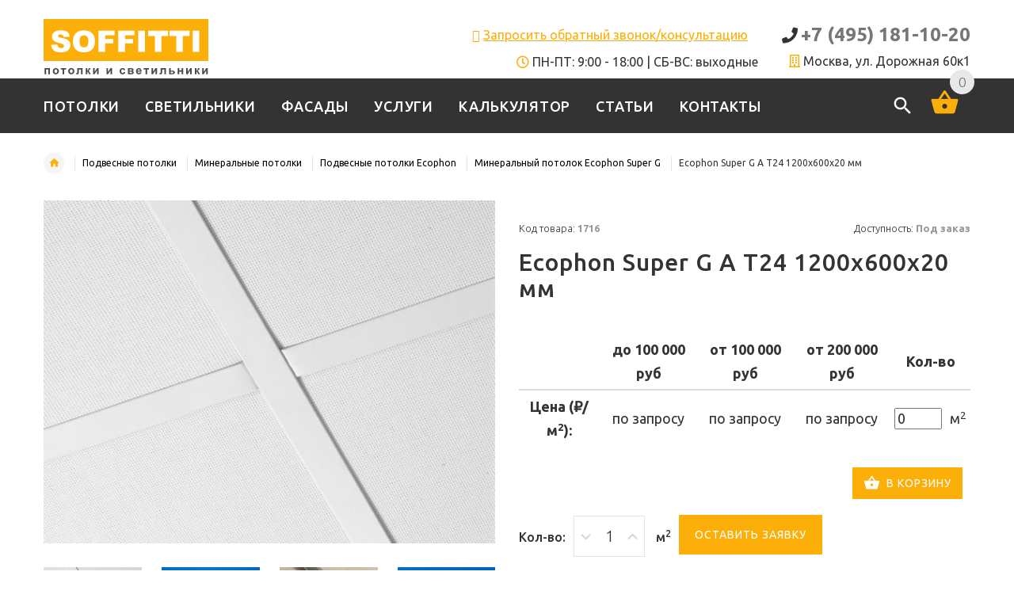

--- FILE ---
content_type: text/html; charset=UTF-8
request_url: https://potolki-svetilniki.ru/potolki/mineralnye/ecophon/super-g/a-t24-1200x600x20
body_size: 9199
content:
<!DOCTYPE html>
<html lang="en">
<head>
	<!-- Google Tag Manager -->
	<script>(function(w,d,s,l,i){w[l]=w[l]||[];w[l].push({'gtm.start':
	new Date().getTime(),event:'gtm.js'});var f=d.getElementsByTagName(s)[0],
	j=d.createElement(s),dl=l!='dataLayer'?'&l='+l:'';j.async=true;j.src=
	'https://www.googletagmanager.com/gtm.js?id='+i+dl;f.parentNode.insertBefore(j,f);
	})(window,document,'script','dataLayer','GTM-PLNWG4V');</script>
	<!-- End Google Tag Manager -->
    <!-- Basic -->
    <meta charset="utf-8">
            <title>Купить Ecophon Super G A T24 1200x600x20 мм по выгодной цене за м2 - SOFFITTI</title>
        <meta name="description" content="">
    <meta name='yandex-verification' content='76f7891ae7a8d230'/>
        <link rel="canonical" href="https://potolki-svetilniki.ru/potolki/mineralnye/ecophon/super-g/a-t24-1200x600x20">
        <link rel="shortcut icon" href="https://potolki-svetilniki.ru/favicon.ico">
    <!-- Mobile Specific Metas -->
    <meta name="viewport" content="width=device-width, initial-scale=1.0">
    <!-- External Plugins CSS -->
    <link rel="stylesheet" href="https://potolki-svetilniki.ru/e-shop/external/slick/slick.css">
    <link rel="stylesheet" href="https://potolki-svetilniki.ru/e-shop/external/slick/slick-theme.css">
    <link rel="stylesheet" href="https://potolki-svetilniki.ru/e-shop/external/magnific-popup/magnific-popup.css">
    <link rel="stylesheet" href="https://potolki-svetilniki.ru/e-shop/external/bootstrap-select/bootstrap-select.css">
        <!-- Custom CSS -->
    <link rel="stylesheet" href="https://potolki-svetilniki.ru/e-shop/css/style.css">
    <link rel="stylesheet" href="https://potolki-svetilniki.ru/e-shop/css/sft.css">
    <!-- Icon Fonts  -->
    <link rel="stylesheet" href="https://potolki-svetilniki.ru/e-shop/font/style.css">
    <link href="https://potolki-svetilniki.ru/e-shop/fontawesome/web-fonts-with-css/css/fontawesome-all.css" rel="stylesheet">
    <!-- Head Libs -->
    <!-- Modernizr -->
    <script src="https://potolki-svetilniki.ru/e-shop/external/modernizr/modernizr.js"></script>
    
	
	<script>
	 (function(d) {
	   var s = d.createElement('script');
	   s.defer = true;
	   s.src = 'https://multisearch.io/plugin/10970';
	   if (d.head) d.head.appendChild(s);
	 })(document);
	</script>


	<script type="text/javascript">
	var __cs = __cs || [];
	__cs.push(["setCsAccount", "lwsVlkUGeEx36crhrA8GMYtbEiFVOoWq"]);
	</script>
	<script type="text/javascript" async src="https://app.uiscom.ru/static/cs.min.js"></script>
</head>
<body class="index">

<!-- Google Tag Manager (noscript) -->
<noscript><iframe src="https://www.googletagmanager.com/ns.html?id=GTM-PLNWG4V"
height="0" width="0" style="display:none;visibility:hidden"></iframe></noscript>
<!-- End Google Tag Manager (noscript) -->

<div id="loader-wrapper">
    <div id="loader">
        <div class="dot"></div>
        <div class="dot"></div>
        <div class="dot"></div>
        <div class="dot"></div>
        <div class="dot"></div>
        <div class="dot"></div>
        <div class="dot"></div>
        <div class="dot"></div>
    </div>
</div>
<div class="back-to-top"><span class="icon icon-keyboard_arrow_up"></span></div>

    <div class="hidden">
    <nav id="off-canvas-menu">
        <ul class="expander-list">
            <li>
				<span class="name">
					<span class="expander">-</span>
					<a href="/potolki"><span class="act-underline">Потолки</span></a>
				</span>
                <ul class="multicolumn-level">
                    <li>
		                <span class="name">
							<span class="expander">-</span>
							<a href="/potolki"><span class="act-underline">Грильято</span></a>
						</span>
                        <ul class="multicolumn-level">
                            <li><a href="/potolki/griliato">Стандартный</a></li>
                            <li><a href="/potolki/griliato/gl15">GL15</a></li>
                            <li><a href="/potolki/griliato/gl24">GL24</a></li>
                            <li><a href="/potolki/griliato/jaluzi">Грильято-жалюзи</a></li>
                            <li><a href="/potolki/griliato/gl15-jaluzi">GL15-жалюзи</a></li>
                            <li><a href="/potolki/griliato/raznoyacheistyi">Разноячеистое</a></li>
                            <li><a href="/potolki/griliato/raznourovnevyi">Разноуровневое</a></li>
                            <li><a href="/potolki/griliato/piramidalnyi">Пирамидальное</a></li>
                            <li><a href="/potolki/griliato/pryamougolnyi">Прямоугольное</a></li>
                            <li><a href="/potolki/griliato/pod-derevo">Грильято под дерево</a></li>
                        </ul>
                    </li>

                    <li><a href="/potolki/kuboobraznye">Кубообразные потолки</a></li>
                    <li><a href="/potolki/reechnye">Реечные потолки</a></li>
                    <li><a href="/potolki/kassetnye">Кассетные потолки Армстронг</a></li>
                    <li><a href="/potolki/mineralnye">Минеральные потолки</a></li>
                </ul>
            </li>
            <li>
				<span class="name">
					<a class="megamenu__subtitle" href="/svetilniki">
						<span>Светильники</span>
					</a>
				</span>
            </li>
            <li>
				<span class="name">
					<a class="megamenu__subtitle" href="/fasady">
						<span>Фасады</span>
					</a>
				</span>
            </li>
            <li>
				<span class="name">
					<a class="megamenu__subtitle" href="/services">
						<span>Услуги</span>
					</a>
				</span>
            </li>
            <li>
				<span class="name">
					<a class="megamenu__subtitle" href="/kalkulyatory/dlya-standartnogo-griliato">
						<span>Калькулятор</span>
					</a>
				</span>
            </li>
            <li>
				<span class="name">
					<a class="megamenu__subtitle" href="/articles">
						<span>Статьи</span>
					</a>
				</span>
            </li>
            <li>
				<span class="name">
					<a class="megamenu__subtitle" href="/projects">
						<span>Проекты</span>
					</a>
				</span>
            </li>
            <li>
				<span class="name">
					<a class="megamenu__subtitle" href="/contacts">
						<span>Контакты</span>
					</a>
				</span>
            </li>
        </ul>
        <br>
        <p><span class="fas fa-phone font18 color-dark" style="margin-left: 15px"></span> <b class="sft-phone font18 color-dark" style="margin-left: 10px"> 8 (495) 181-10-20</b><br></p>
        
        
    </nav>
</div>
<div class="header-wrapper">
    <header id="header">
        <div class="container">
            <div class="row">
                <div class="col-sm-4 col-md-2 col-lg-2 col-xl-3 pull-left">
                    <a href="/"><img class="logo  img-responsive" src="https://potolki-svetilniki.ru/e-shop/images/logo.svg" alt=""/> </a>
                </div>
                <div class="col-sm-8 col-md-10 col-lg-10 col-xl-9 text-right">
                    <div class="row-functional-link">
                        <div class="link-inline h-address pull-right hidden-sm hidden-xs" style="padding-left: 30px">

                            
                            <span class="fas fa-phone font20 color-dark"></span> <b class="sft-phone color-dark"> <a href=”tel:+74951811020>+7 (495) 181-10-20</a></b><br>
                            
                            <span class="far fa-building color"></span><span> Москва, ул. Дорожная 60к1 </span>
                        </div>
                        <div class="link-inline h-address pull-right hidden-sm hidden-xs">
                            <button type="button" class="btn btn-link color" data-toggle="modal" data-target="#modalConsulting">
                                <span class="far fa-phone color"></span> <span class="underline">Запросить обратный звонок/консультацию</span>
                            </button><br>
                            <span class="far fa-clock color"> </span> ПН-ПТ: 9:00 - 18:00 | СБ-ВС: выходные<br>
                        </div>
                    </div>
                </div>
            </div>
        </div>
        <div class="stuck-nav">
            <div class="container offset-top-5">
                <div class="row">
                    <div class="pull-left col-sm-9 col-md-9 col-lg-10">
                        <nav class="navbar navbar-color-white">
                            <div class="responsive-menu mainMenu">
                                <div class="col-xs-2 visible-mobile-menu-on">
                                    <div class="expand-nav compact-hidden">
                                        <a href="#off-canvas-menu" class="off-canvas-menu-toggle">
                                            <div class="navbar-toggle">
                                                <span class="icon-bar"></span>
                                                <span class="icon-bar"></span>
                                                <span class="icon-bar"></span>
                                                <span class="menu-text">Меню</span>
                                            </div>
                                        </a>
                                    </div>
                                </div>
                                <ul class="nav navbar-nav">
                                    <li class="dl-close"><a><span class="icon icon-close"></span>закрыть</a></li>
                                    <li class="dropdown dropdown-mega-menu">
                                        <span class="dropdown-toggle extra-arrow"></span>
                                        <a href="/potolki" class="dropdown-toggle" data-toggle="dropdown"><span class="act-underline">Потолки</span></a>
                                        <ul class="dropdown-menu megamenu" role="menu">
                                            <li class="dl-back"><a><span class="icon icon-chevron_left"></span>назад</a></li>
                                            <li class="col-sm-3">
                                                <a href="/potolki/griliato" class="megamenu__subtitle">
                                                    <span>Потолки Грильято</span>
                                                    <span class="megamenu__category-image hidden-xs"><img class="img-responsive lazyload" data-src="https://potolki-svetilniki.ru/e-shop/images/shop/categories/menu/standartnyi-griliato-menu.jpg" alt=""/></span>
                                                </a>
                                                <ul class="megamenu__submenu">
                                                    <li class="dl-back"><a><span class="icon icon-chevron_left"></span>назад</a></li>
                                                    <li class="level2"><a href="/potolki/griliato/standartnyi">Грильято Стандарт</a></li>
                                                    <li class="level2"><a href="/potolki/griliato/gl15">Грильято GL15</a></li>
                                                    <li class="level2">
                                                        <a>Дизайнерское Грильято</a>
                                                        <ul class="megamenu__submenu">
                                                            <li class="dl-back"><a><span class="icon icon-chevron_left"></span>назад</a></li>
                                                            <li class="level3"><a href="/potolki/griliato/raznoyacheistyi" class=" color-dark"> Разноячеистое Грильято</a></li>
                                                            <li class="level3"><a href="/potolki/griliato/raznourovnevyi"> Разноуровневое Грильято</a></li>
                                                            <li class="level3"><a href="/potolki/griliato/piramidalnyi"> Пирамидальное Грильято</a></li>
                                                            <li class="level3"><a href="/potolki/griliato/pryamougolnyi"> Прямоугольное Грильято</a></li>
                                                        </ul>
                                                    </li>
                                                    <li class="level2"><a href="/potolki/griliato/pod-derevo">Грильято под дерево</a></li>
                                                    <li class="level3"><a href="/potolki/griliato/gl24">Грильято GL24</a></li>
                                                    <li class="level2"><a href="/potolki/griliato/jaluzi">Грильято-жалюзи</a></li>
                                                    <li class="level2"><a href="/potolki/griliato/gl15-jaluzi">Грильято GL15-жалюзи</a></li>

                                                </ul>
                                            </li>
                                            <li class="col-sm-3">
                                                <a href="/potolki/kuboobraznye" class="megamenu__subtitle">
                                                    <span>Кубообразные потолки</span>
                                                    <span class="megamenu__category-image hidden-xs"><img class="img-responsive lazyload" data-src="https://potolki-svetilniki.ru/e-shop/images/shop/categories/menu/kubota-menu.jpg" alt=""/></span>
                                                </a>
                                                <ul class="megamenu__submenu">
                                                    <li class="dl-back"><a><span class="icon icon-chevron_left"></span>назад</a></li>
                                                    <li class="level2"><a href="/potolki/kuboobraznye/kubota-1"> Кубота №1 Албес (A60S, A70S)</a></li>
                                                    <li class="level2"><a href="/potolki/kuboobraznye/kubota-2"> Кубота №2 Албес (A50S, A100S)</a></li>
                                                    <li class="level2"><a href="/potolki/kuboobraznye/kubota-3"> Кубота №3 Албес (A95S)</a></li>
                                                    <li class="level2"><a href="/potolki/kuboobraznye/skandi"> Дизайн "Сканди"</a></li>
                                                    <li class="level2"><a href="/potolki/kuboobraznye/multikub"> Дизайн "Мультикуб"</a></li>
                                                    <li class="level2"><a href="/potolki/kuboobraznye/uniform"> Дизайн "Униформ"</a></li>
                                                    <li class="level2"><a href="/potolki/kuboobraznye/kombi"> Дизайн "Комби"</a></li>
                                                </ul>
                                                <ul class="megamenu__submenu megamenu__submenu--marked">
                                                    <li class="dl-back"><a><span class="icon icon-chevron_left"></span>назад</a></li>
                                                </ul>
                                            </li>
                                            <li class="col-sm-3">
                                                <a href="/potolki/reechnye" class="megamenu__subtitle">
                                                    <span>Реечные потолки</span>
                                                    <span class="megamenu__category-image hidden-xs"><img class="img-responsive lazyload" data-src="https://potolki-svetilniki.ru/e-shop/images/shop/categories/menu/reechnye-menu.jpg" alt=""/></span>
                                                </a>
                                                <ul class="megamenu__submenu">
                                                    <li class="dl-back"><a><span class="icon icon-chevron_left"></span>назад</a></li>
                                                    <li class="level2"><a href="/potolki/reechnye/pryamougolnyi-dizain"> Прямоугольный дизайн</a></li>
                                                    <li class="level2"><a href="/potolki/reechnye/nemetskyi-dizain"> Немецкий дизайн</a></li>
                                                    <li class="level2"><a href="/potolki/reechnye/italyanskyi-dizain"> Итальянский дизайн</a></li>
                                                </ul>
                                                <ul class="megamenu__submenu megamenu__submenu--marked">
                                                    <li class="dl-back"><a><span class="icon icon-chevron_left"></span>назад</a></li>
                                                </ul>
                                            </li>
                                            <li class="col-sm-3">
                                                <a href="/potolki/mineralnye" class="megamenu__subtitle">
                                                    <span>Потолки типа Армстронг</span>
                                                    <span class="megamenu__category-image hidden-xs"><img class="img-responsive lazyload" data-src="https://potolki-svetilniki.ru/e-shop/images/shop/categories/menu/mineral-menu.jpg" alt=""/></span>
                                                </a>
                                                <ul class="megamenu__submenu">
                                                    <li class="dl-back"><a><span class="icon icon-chevron_left"></span>назад</a></li>
                                                    <li class="level2"><a href="/potolki/mineralnye/armstrong"> Потолки Armstrong</a></li>
                                                    <li class="level2"><a href="/potolki/mineralnye/rockfon"> Потолки Rockfon</a></li>
                                                    <li class="level2"><a href="/potolki/mineralnye/ecophon"> Потолки Ecophon</a></li>
                                                </ul>
                                            </li><br>
                                            <li class="col-sm-3">
                                            
                                                <a href="/potolki/kassetnye" class="megamenu__subtitle">
                                                    <span>Кассетные потолки</span>
                                                    <span class="megamenu__category-image hidden-xs"><img class="img-responsive lazyload" data-src="https://potolki-svetilniki.ru/e-shop/images/shop/categories/menu/kassetnye-menu.jpg" alt=""/></span>
                                                </a>
                                            </li>
                                        </ul>
                                    </li>
                                    <li class="dropdown dropdown-mega-menu">
                                        <span class="dropdown-toggle extra-arrow"></span>
                                        <a href="/svetilniki" class="dropdown-toggle" data-toggle="dropdown"><span class="act-underline">Светильники</span></a>
                                        <ul class="dropdown-menu megamenu" role="menu">
                                            <li class="dl-back"><a><span class="icon icon-chevron_left"></span>назад</a></li>
                                            <li class="col-sm-3">
                                                <a class="megamenu__subtitle"><span>По виду потолка</span></a>
                                                <ul class="megamenu__submenu">
                                                    <li class="dl-back"><a><span class="icon icon-chevron_left"></span>назад</a></li>
                                                    <li class="level2"><a href="/svetilniki/dlya-griliato">Для Грильято</a></li>
                                                    <li class="level2"><a href="/svetilniki/dlya-armstrong">Для потолков типа Армстронг</a></li>
                                                    <li class="level2"><a href="/svetilniki/dlya-kuboobraznyh">Для кубообразных</a></li>
                                                    <li class="level2"><a href="/svetilniki/dlya-reechnyh">Для реечных</a></li>
                                                    <li class="level2"><a href="/svetilniki/dlya-gipsokartona">Для потолков из ГКЛ</a></li>
                                                </ul>
                                            </li>
                                            <li class="col-sm-3">
                                                <a class="megamenu__subtitle"><span>По типу светильника</span></a>
                                                <ul class="megamenu__submenu">
                                                    <li class="dl-back"><a><span class="icon icon-chevron_left"></span>назад</a></li>
                                                    <li class="level2"><a href="/svetilniki/trekovye">Трековые</a></li>
                                                    <li class="level2"><a href="/svetilniki/lineinye">Линейные</a></li>
                                                    <li class="level2"><a href="/svetilniki/promyshlennye">Промышленные</a></li>
                                                </ul>
                                            </li>
                                            <li class="col-sm-3">
                                                <a class="megamenu__subtitle"><span>По типу крепления</span></a>
                                                <ul class="megamenu__submenu">
                                                    <li class="dl-back"><a><span class="icon icon-chevron_left"></span>назад</a></li>
                                                    <li class="level2"><a href="/svetilniki/vstraivaemye">Встраиваемые</a></li>
                                                    <li class="level2"><a href="/svetilniki/nakladnye">Накладные</a></li>
                                                    <li class="level2"><a href="/svetilniki/podvesnye">Подвесные</a></li>
                                                </ul>
                                            </li>
                                        </ul>
                                    </li>
                                    <li><a href="/fasady"><span class="act-underline">Фасады</span></a></li>
                                    <li><a href="/services"><span class="act-underline">Услуги</span></a></li>
                                    <li><a href="/kalkulyatory/dlya-standartnogo-griliato"><span class="act-underline">Калькулятор</span></a></li>
                                    <li><a href="/articles"><span class="act-underline">Статьи</span></a></li>
                                    
                                    <li><a href="/contacts"><span class="act-underline">Контакты</span></a></li>
                                </ul>
                            </div>
                        </nav>
                    </div>
                    <!-- navigation end -->
                    <div class="pull-right col-sm-3 col-md-3 col-lg-2">
                        <div class="text-right">
                            <div class="search link-inline">
                                <a class="search__open"><span class="icon icon-search icon-white-color"></span></a>
                                <div class="search-dropdown">
                                    <form action="/search" method="get">
                                        <div class="input-outer">
                                            
                                            <input type="search" class="typeahead" id="typeahead" name="s" autocomplete="off">
                                            <button type="submit" title="" class="icon icon-search"></button>
                                        </div>
                                        <a class="search__close"><span class="icon icon-close"></span></a>
                                    </form>
                                </div>
                            </div>
                            <!-- search end -->
                            
                            <div class="cart link-inline">
                                <div class="dropdown text-right">
                                    <a class="dropdown-toggle">
                                        <span class="icon icon-shopping_basket icon-white-color"></span>
                                        <span class="badge badge--cart">
                                            0
                                        </span>
                                    </a>
                                                                            <div class="dropdown-menu dropdown-menu--xs-full slide-from-top" role="menu">
                                            <div class="container cart-content">
                                                <p class="hidden">Всего <span class="sft-qty-cart"></span> товаров.</p>
                                                <div class="cart__top">Корзина пуста</div>
                                                <a class="icon icon-close cart__close"><span>ЗАКРЫТЬ</span></a>
                                            </div>
                                        </div>
                                                                    </div>
                            </div>
                        </div>
                    </div>
                </div>
            </div>
        </div>
    </header>
</div>



    <div class="breadcrumbs">
    <div class="container">
        <ol class="breadcrumb breadcrumb--ys pull-left">
                    <li class="home-link"><a href="/" class="icon icon-home"></a></li>
                        <li><a href="/potolki">Подвесные потолки</a></li>
                        <li><a href="/potolki/mineralnye">Минеральные потолки</a></li>
                        <li><a href="/potolki/mineralnye/ecophon">Подвесные потолки Ecophon</a></li>
                        <li><a href="/potolki/mineralnye/ecophon/super-g">Минеральный потолок Ecophon Super G</a></li>
                                                <li>Ecophon Super G A T24 1200x600x20 мм</li>
                            </ol>
    </div>
</div>

<div id="pageContent">
    <section class="content offset-top-0">
        <div class="container">
            <div class="row product-info-outer">
                <div class="col-sm-12 col-md-12 col-lg-12 col-xl-10 col-xl-offset-1">
                    <div class="row" itemscope itemtype="http://schema.org/Product">
                        <div class="col-sm-6 col-md-6 col-lg-6 col-xl-6 hidden-xs dark-bd">
                            <div class="product-main-image">
                                <div class="product-main-image__item"><img class="product-zoom" src="https://potolki-svetilniki.ru/e-shop/images/shop/potolki/super-g-a.jpg" data-zoom-image="https://potolki-svetilniki.ru/e-shop/images/shop/potolki/super-g-a.jpg" alt="Ecophon Super G A T24 1200x600x20 мм" itemprop="image" /></div>
                                <div class="product-main-image__zoom"></div>
                            </div>
                                                                <div class="product-images-carousel">
                                    <ul id="smallGallery">
                                        <li><a href="#" data-image="https://potolki-svetilniki.ru/e-shop/images/shop/potolki/super-g-a.jpg" data-zoom-image="https://potolki-svetilniki.ru/e-shop/images/shop/potolki/super-g-a.jpg"><img src="https://potolki-svetilniki.ru/e-shop/images/shop/potolki/super-g-a.jpg" alt="Ecophon Super G A T24 1200x600x20 мм" /></a></li>
                                                                                <li><a href="#" data-image="https://potolki-svetilniki.ru/e-shop/images/shop/potolki/super-g-a-tile_1.jpg" data-zoom-image="https://potolki-svetilniki.ru/e-shop/images/shop/potolki/super-g-a-tile_1.jpg"><img src="https://potolki-svetilniki.ru/e-shop/images/shop/potolki/super-g-a-tile_1.jpg" alt="Ecophon Super G A T24 1200x600x20 мм" /></a></li>
                                                                                <li><a href="#" data-image="https://potolki-svetilniki.ru/e-shop/images/shop/potolki/super-g-a-tile_2.jpg" data-zoom-image="https://potolki-svetilniki.ru/e-shop/images/shop/potolki/super-g-a-tile_2.jpg"><img src="https://potolki-svetilniki.ru/e-shop/images/shop/potolki/super-g-a-tile_2.jpg" alt="Ecophon Super G A T24 1200x600x20 мм" /></a></li>
                                                                                <li><a href="#" data-image="https://potolki-svetilniki.ru/e-shop/images/shop/potolki/super-g-a-tile_3.jpg" data-zoom-image="https://potolki-svetilniki.ru/e-shop/images/shop/potolki/super-g-a-tile_3.jpg"><img src="https://potolki-svetilniki.ru/e-shop/images/shop/potolki/super-g-a-tile_3.jpg" alt="Ecophon Super G A T24 1200x600x20 мм" /></a></li>
                                                                                <li><a href="#" data-image="https://potolki-svetilniki.ru/e-shop/images/shop/potolki/super-g-a-tile_4.jpg" data-zoom-image="https://potolki-svetilniki.ru/e-shop/images/shop/potolki/super-g-a-tile_4.jpg"><img src="https://potolki-svetilniki.ru/e-shop/images/shop/potolki/super-g-a-tile_4.jpg" alt="Ecophon Super G A T24 1200x600x20 мм" /></a></li>
                                                                            </ul>
                                </div>
                                                        
                        </div>
                        <div class="visible-xs dark-bd">
                            <div class="clearfix"></div>
                            <ul id="mobileGallery">
                                <li><a href="#" data-image="https://potolki-svetilniki.ru/e-shop/images/shop/potolki/super-g-a.jpg" data-zoom-image="https://potolki-svetilniki.ru/e-shop/images/shop/potolki/super-g-a.jpg"><img src="https://potolki-svetilniki.ru/e-shop/images/shop/potolki/super-g-a.jpg" alt="Ecophon Super G A T24 1200x600x20 мм" /></a></li>
                                                                                                            <li><a href="#" data-image="https://potolki-svetilniki.ru/e-shop/images/shop/potolki/super-g-a-tile_1.jpg" data-zoom-image="https://potolki-svetilniki.ru/e-shop/images/shop/potolki/super-g-a-tile_1.jpg"><img src="https://potolki-svetilniki.ru/e-shop/images/shop/potolki/super-g-a-tile_1.jpg" alt="Ecophon Super G A T24 1200x600x20 мм" /></a></li>
                                                                            <li><a href="#" data-image="https://potolki-svetilniki.ru/e-shop/images/shop/potolki/super-g-a-tile_2.jpg" data-zoom-image="https://potolki-svetilniki.ru/e-shop/images/shop/potolki/super-g-a-tile_2.jpg"><img src="https://potolki-svetilniki.ru/e-shop/images/shop/potolki/super-g-a-tile_2.jpg" alt="Ecophon Super G A T24 1200x600x20 мм" /></a></li>
                                                                            <li><a href="#" data-image="https://potolki-svetilniki.ru/e-shop/images/shop/potolki/super-g-a-tile_3.jpg" data-zoom-image="https://potolki-svetilniki.ru/e-shop/images/shop/potolki/super-g-a-tile_3.jpg"><img src="https://potolki-svetilniki.ru/e-shop/images/shop/potolki/super-g-a-tile_3.jpg" alt="Ecophon Super G A T24 1200x600x20 мм" /></a></li>
                                                                            <li><a href="#" data-image="https://potolki-svetilniki.ru/e-shop/images/shop/potolki/super-g-a-tile_4.jpg" data-zoom-image="https://potolki-svetilniki.ru/e-shop/images/shop/potolki/super-g-a-tile_4.jpg"><img src="https://potolki-svetilniki.ru/e-shop/images/shop/potolki/super-g-a-tile_4.jpg" alt="Ecophon Super G A T24 1200x600x20 мм" /></a></li>
                                                                                                </ul>
                        </div>
                                                <div class="wrapper visible-xs font-lighter font13">
                            <span class="pull-left">Код товара: <strong>1716</strong></span>
                            <span class="pull-right">Доступность:   <strong>Под заказ</strong></span>
                        </div><br>
                                                    <div class="product-info col-sm-6 col-md-6 col-lg-6 col-xl-6">
                                                        <div class="wrapper hidden-xs light-font font13">
                                <div class="product-info__sku pull-left">Код товара: <strong class="color-gray">1716</strong></div>
                                <div class="product-info__availability font-light pull-right">Доступность:   <strong class="color-gray">Под заказ</strong></div>
                            </div>
                                                        <div class="product-info__title">
                                <h1 itemprop="name">Ecophon Super G A T24 1200x600x20 мм</h1>
                            </div>

                                                            <div class="divider divider--md"></div>
                                <form method="POST" action="https://potolki-svetilniki.ru/add" accept-charset="UTF-8"><input name="_token" type="hidden" value="HWrtWIJ9sI7qpe17qUmCX0GNC5zbJihNAB1QXrTI">
<table class="table table-condensed table-middle color-dark text-center font18">
    <thead>
        <tr>
        <th></th>        <th>до 100 000 руб</th>
        <th>от 100 000 руб</th>
        <th>от 200 000 руб</th>
        <th colspan="2">Кол-во</th>
    </tr>
    </thead>
    <tbody>
                                                                    <tr>
                <th>Цена (&#8381;/м<sup>2</sup>):</th>
                <td>по запросу</td>
                <td>по запросу</td>
                <td>по запросу</td>
                <td>
                    <input style="max-width: 60px" name="qty[]" value="0" type="text" placeholder="0">
                    <input hidden name="id[]" value="1716">
                </td>
                <td>м<sup>2</sup></td>
            </tr>
                                                                                                                                                                                                                            </tbody>
</table>
<button type="submit" class="btn btn--ys btn--md pull-right"> <span class="icon icon-shopping_basket"></span> В корзину</button>
</form>                                                                                    
                                                        <div class="divider divider--md"></div>
                            <div class="wrapper">
                                <div class="pull-left sft-counter">
                                    <span class="qty-label">Кол-во:</span>
                                </div>
                                <div class="pull-left sft-counter">
                                    <div class="number input-counter">
                                        <span class="minus-btn"></span>
                                        <input type="text" value="1" size="5"/>
                                        <span class="plus-btn"></span>
                                    </div>
                                    <span class="qty-label">м<sup>2</sup></span>
                                </div>
                                <div class="pull-left">
                                    <button type="submit" class="btn btn--ys btn--lg add-to-cart" data-id="1716"> Оставить заявку </button>
                                </div>
                            </div>
                            
                                                    </div>
                    </div>



                    <div class="content inset-bottom-30">
                        <!-- Nav tabs -->
                        <ul class="nav nav-tabs nav-tabs--ys" role="tablist">
	                                                    <li class="active">
                                                        <a href="#Tab2"  role="tab" data-toggle="tab" class="text-uppercase">Описание</a></li>
                                                                                </ul>

                        <!-- Tab panes -->
                        <div class="tab-content tab-content--ys">
	                                                    <div role="tabpanel" class="tab-pane active" id="Tab2">
                                                                                                <div class="row color-dark">
    <div class="col-md-6">
        <table class="table table-responsive table-striped">
            <thead>
            <tr >
                <th class="text-center text-uppercase" colspan="2">Общие характеристики</td>
            </tr>
            </thead>
            <tbody>
                            <tr>
                    <td>Производитель</td>
                    <td>Ecophon</td>
                </tr>
                                                    <tr>
                    <td>Продуктовая линейка</td>
                    <td>Super G</td>
                </tr>
                                        <tr>
                    <td>Размеры кассеты</td>
                    <td>1200x600 мм</td>
                </tr>
                                        <tr>
                    <td>Кромка</td>
                    <td>A</td>
                </tr>
            
            
            
                            <tr>
                    <td>Толщина панели</td>
                    <td>20 мм</td>
                </tr>
                                                            </tbody>
        </table>
        <table class="table table-responsive table-striped">
            <thead>
            <tr >
                <th class="text-center text-uppercase" colspan="2">Расход на 1 м<sup>2</sup></td>
            </tr>
            </thead>
            <tbody>

                                                                                    <tr>
                <td>Количество уголков</td>
                <td>по расчету</td>
            </tr>
                                    </tbody>
        </table>
    </div>
    <div class="col-md-6">
        <table class="table table-responsive table-striped">
            <thead>
            <tr >
                <th class="text-center text-uppercase" colspan="2">Акустические и физические свойства</td>
            </tr>
            </thead>
            <tbody>
                                                            
            
            
                                    </tbody>
        </table>
    </div>
</div>

                                                                
                                <div class="divider divider--md"></div>
                                
                                <div class="color-dark"></div>
                            </div>
                                                                                </div>
                    </div>
                </div>
            </div>
        </div>
    </section>
</div>    
               

    <footer class="layout-4">
    <div class="container inset-bottom-60">
        <div class="row" >
            <div class="col-sm-4 col-md-4  col-lg-3">
                <div class="mobile-collapse">
                    <h4 class="text-left  title-under  mobile-collapse__title">О КОМПАНИИ</h4>
                    <div class="v-links-list mobile-collapse__content">
                        <ul class="footer-link">
                            <li><a href="/about">О компании</a></li>
                            <li><a href="/contacts#letter">Связаться с нами</a></li>
                            <li><br></li>
                            <li><a href="/fasady">Фасады</a></li>
                        </ul>
                    </div>
                </div>
            </div>
            <div class="col-sm-4 col-md-4  col-lg-3">
                <div class="mobile-collapse">
                    <h4 class="text-left  title-under  mobile-collapse__title">ИНФОРМАЦИЯ</h4>
                    <div class="v-links-list mobile-collapse__content">
                        <ul class="footer-link">
                            <li><a href="/kalkulyatory">Калькуляторы</a></li>
                            
                            <li><a href="/promo">Акции</a></li>
                            <li><a href="/sitemap">Карта сайта</a></li>
                            <li><a href="/privacy-policy">Политика конфиденциональности</a></li>
                            <li><a href="/optovikam">Оптовикам</a></li>
                        </ul>
                    </div>
                </div>
            </div>
            <div class="col-sm-4 col-md-4  col-lg-3">
                <div class="mobile-collapse">
                    <h4 class="text-left  title-under  mobile-collapse__title">УСЛУГИ</h4>
                    <div class="v-links-list mobile-collapse__content">
                        <ul class="footer-link">
                            <li><a href="/services#raschet">Бесплатный расчет</a></li>
                            <li><a href="/services#zamer">Замер помещения</a></li>
                            <li><a href="/services#okraska-potolka">Покраска потолка</a></li>
                            <li><a href="/services#dostavka">Доставка</a></li>
                        </ul>
                    </div>
                </div>
            </div>
            <div class="col-sm-4 col-md-4  col-lg-3">
                <div class="mobile-collapse open">
                    <h4 class="text-left  title-under  mobile-collapse__title">КОНТАКТЫ</h4>
                    <div class="mobile-collapse__content">
                        <address class="box-address">
                            <span class="icon icon-home"></span> 117405, Москва, ул. Дорожная, 60к1<br>
                            <span class="icon icon-call"></span> <a href=”tel:+74951811020>+7 (495) 181-10-20</a> <br>
                            <span class="icon icon-call"></span> <a href=”tel:+74952211229>+7 (495) 221-12-29</a> <br>
                            <span class="icon icon-access_time"></span> ПН-ПТ 09:00 - 18:00 | СБ-ВС выходные<br>
                            <span class="icon icon-markunread"></span> <a class="color link-underline" href="mailto:soffitti@yandex.ru">soffitti@yandex.ru</a><br>
                            <a class="color" href="https://wa.me/79268512200"><img height="25px" width="25px" style="float:left" src="https://potolki-svetilniki.ru/e-shop/images/icons/whatsapp.png" alt=""/>&nbsp; <span class="underline">Написать нам в Whatsapp </span></a>
                        </address>
                    </div>
                </div>
            </div>
        </div>
        <div class="row">
            <div class="col-lg-12 copyright"> <span>SOFFITTI</span> &copy; 2025. Все права защищены. </div>
        </div>
    </div>
    <a href="#" class="btn btn--ys btn--full visible-xs" id="backToTop">Наверх <span class="icon icon-expand_less"></span></a>
</footer>




<!--================== modal ==================-->

<!-- modalAddToCart -->
<div class="modal  fade"  id="modalAddToCart" tabindex="-1" role="dialog" aria-label="myModalLabel" aria-hidden="true">
    <div class="modal-dialog white-modal modal-md">
        <div class="modal-content ">
            <div class="modal-header">
                <button type="button" class="close" data-dismiss="modal" aria-hidden="true"><span class="icon icon-clear"></span></button>
            </div>
            <div class="modal-body text-center">
                <p>Товар успешно добавлен в корзину.</p>
            </div>
            <div class="modal-footer text-center">
                <a href="/cart"  class="btn btn--ys btn--full btn--lg">Перейти в корзину</a>
            </div>
        </div>
    </div>
</div>

<!-- ModalForConsulting -->
<div class="modal fade" id="modalConsulting" tabindex="-1" role="dialog" aria-labelledby="exampleModalCenterTitle" aria-hidden="true">
    <div class="modal-dialog modal-dialog-centered" role="document">
        <div class="modal-content">
            <div class="modal-header">
                <h4 class="modal-title text-center" id="exampleModalLongTitle">Запрос обратного звонка/консультации</h4>
            </div>
            <div class="modal-body">
                <form method="POST" action="https://potolki-svetilniki.ru/services" accept-charset="UTF-8" class="contact-form"><input name="_token" type="hidden" value="HWrtWIJ9sI7qpe17qUmCX0GNC5zbJihNAB1QXrTI">
                    <div class="form-group">
                        <label for="subject" class="col-form-label">Тема обращения:</label>
                        <input class="form-control" name="subject" type="text">
                    </div>
                    <div class="form-group">
                        <label for="phone" class="col-form-label">Номер телефона (обязательно):</label>
                        <input class="form-control" required="required" name="phone" type="text">
                    </div>
                    <div class="form-group">
                        <label for="time" class="col-form-label">В какое удобное для Вас время позвонить?</label>
                        <input class="form-control" required="required" name="time" type="text">
                    </div>

                    <button type="button" class="btn btn-secondary color-white" data-dismiss="modal">Отмена</button>
                    <button type="submit" class="btn btn-warning">Отправить</button>
                </form>
            </div>
        </div>
    </div>
</div>

<!-- /modalAddToCart -->
<!-- Modal (quickViewModal) -->
<div class="modal  modal--bg fade"  id="quickViewModal">

</div>
<!-- / Modal (quickViewModal) -->

<!--================== /modal ==================-->


<!-- jQuery 1.10.1-->
<script src="https://potolki-svetilniki.ru/e-shop/external/jquery/jquery-2.1.4.min.js"></script>
<!-- Bootstrap 3-->
<script src="https://potolki-svetilniki.ru/e-shop/external/bootstrap/bootstrap.min.js"></script>
<!-- Specific Page External Plugins -->
<script src="https://potolki-svetilniki.ru/e-shop/external/slick/slick.min.js"></script>
<script src="https://potolki-svetilniki.ru/e-shop/external/bootstrap-select/bootstrap-select.min.js"></script>
<script src="https://potolki-svetilniki.ru/e-shop/external/countdown/jquery.plugin.min.js"></script>
<script src="https://potolki-svetilniki.ru/e-shop/external/countdown/jquery.countdown.min.js"></script>
<script src="https://potolki-svetilniki.ru/e-shop/external/instafeed/instafeed.min.js"></script>
<script src="https://potolki-svetilniki.ru/e-shop/external/magnific-popup/jquery.magnific-popup.min.js"></script>
<script src="https://potolki-svetilniki.ru/e-shop/external/isotope/isotope.pkgd.min.js"></script>
<script src="https://potolki-svetilniki.ru/e-shop/external/nouislider/nouislider.min.js"></script>
<script src="https://potolki-svetilniki.ru/e-shop/external/imagesloaded/imagesloaded.pkgd.min.js"></script>
<script src="https://potolki-svetilniki.ru/e-shop/external/colorbox/jquery.colorbox-min.js"></script>

<script src="https://potolki-svetilniki.ru/e-shop/external/elevatezoom/jquery.elevatezoom.js"></script>

<!-- Typeahead -->
<script src="https://potolki-svetilniki.ru/e-shop/js/typeahead.bundle.js"></script>
<!-- Custom -->
<script src="https://potolki-svetilniki.ru/e-shop/js/custom.js"></script>

<script src="https://potolki-svetilniki.ru/e-shop/js/js-product.js"></script>

<script src="https://potolki-svetilniki.ru/e-shop/js/jquery.cookie.js"></script>
<script src="https://potolki-svetilniki.ru/e-shop/js/scripts.js"></script>
<script src="https://potolki-svetilniki.ru/e-shop/js/lazysizes.min.js" async=""></script>



	<script>
    jQuery(function($) {
        $(document).ready(function () {
            $(".perpage-products").change(function () {
                var perPage = this.value;
                $.cookie("perpage", perPage, {expires: 7});
                window.location = location.href;
            });
            $(".sort-products").change(function () {
                var sort = this.value;
                $.cookie("sort", sort, {expires: 7});
                window.location = location.href;
            });
        });
    });
	</script>
	
<!-- BEGIN COMAGIC INTEGRATION WITH ROISTAT -->
<script>
(function(){
	var onReady = function(){
		var interval = setInterval(function(){
			if (typeof Comagic !== "undefined" && typeof Comagic.setProperty !== "undefined" && typeof Comagic.hasProperty !== "undefined") {
				Comagic.setProperty("roistat_visit", window.roistat.visit);
				Comagic.hasProperty("roistat_visit", function(resp){
					if (resp === true) {
						clearInterval(interval);
					}
				});
			}
		}, 1000);
	};
	var onRoistatReady = function(){
		window.roistat.registerOnVisitProcessedCallback(function(){
			onReady();
		});
	};
	if (typeof window.roistat !== "undefined") {
		onReady();
	} else {
		if (typeof window.onRoistatModuleLoaded === "undefined") {
			window.onRoistatModuleLoaded = onRoistatReady;
		} else {
			var previousOnRoistatReady = window.onRoistatModuleLoaded;
			window.onRoistatModuleLoaded = function(){
				previousOnRoistatReady();
				onRoistatReady();
			};
		}
	}
})();
</script>
<!-- END COMAGIC INTEGRATION WITH ROISTAT -->


<!-- Roistat Begin -->
<script>
    (function(w, d, s, h, id) {
        w.roistatProjectId = id; w.roistatHost = h;
        var p = d.location.protocol == "https:" ? "https://" : "http://";
        var u = /^.*roistat_visit=[^;]+(.*)?$/.test(d.cookie) ? "/dist/module.js" : "/api/site/1.0/"+id+"/init";
        var js = d.createElement(s); js.charset="UTF-8"; js.async = 1; js.src = p+h+u; var js2 = d.getElementsByTagName(s)[0]; js2.parentNode.insertBefore(js, js2);
    })(window, document, 'script', 'cloud.roistat.com', '03446dfba7cf55c5611412fb313b3f2b');
</script>
<!-- Roistat END -->
<!-- BEGIN JIVOSITE INTEGRATION WITH ROISTAT -->
<script type='text/javascript'>
var getCookie = window.getCookie = function (name) {
	    var matches = document.cookie.match(new RegExp("(?:^|; )" + name.replace(/([\.$?*|{}\(\)\[\]\\\/\+^])/g, '\\$1') + "=([^;]*)"));
		return matches ? decodeURIComponent(matches[1]) : undefined;
	};
function jivo_onLoadCallback() {
    jivo_api.setUserToken(getCookie('roistat_visit'));
}
</script>
<!-- END JIVOSITE INTEGRATION WITH ROISTAT --> 
<script src="//code-ya.jivosite.com/widget/e2BupUSJcq" async></script>


<script src="https://apis.google.com/js/platform.js?onload=renderOptIn" async defer></script>

<script>
  window.renderOptIn = function() {
    window.gapi.load('surveyoptin', function() {
      window.gapi.surveyoptin.render(
        {
          // REQUIRED FIELDS
          "merchant_id": 134311350,
          "order_id": "ORDER_ID",
          "email": "CUSTOMER_EMAIL",
          "delivery_country": "COUNTRY_CODE",
          "estimated_delivery_date": "YYYY-MM-DD",

          // OPTIONAL FIELDS
          "products": [{"gtin":"GTIN1"}, {"gtin":"GTIN2"}]
        });
    });
  }
</script>

</body>
</html>

--- FILE ---
content_type: text/css
request_url: https://potolki-svetilniki.ru/e-shop/css/sft.css
body_size: 2427
content:
body {
    color: #333333;
}

table {
    font-size: 14px;
}

.table-middle > thead > tr > th,
.table-middle > tbody > tr > th,
.table-middle > tfoot > tr > th,
.table-middle > thead > tr > td,
.table-middle > tbody > tr > td,
.table-middle > tfoot > tr > td {
    vertical-align: middle;
}

.edges img {
    max-height: 80px;
    max-width: 100px;
}

.sft-filter li {
    list-style-type: none;
}

.sft-filter input {
    margin-left: 5px;
    cursor: pointer;
}

.sft-filter label {
    margin-left: 5px;
    cursor: pointer;
}

.sft-filter label:hover,
label:active {
    color: #FDAF09;
}

.sft-phone {
    color: #000;
    font-size: 24px;
}

.sft-qty-cart {
    font-weight: 600;
}
/*
.cart .dropdown-menu .cart__item__image {
    overflow: scroll;
}*/

.cart-image-product img {
    max-height: 80px;
    /*float: right;*/
}
/*
.product__inside__image img{
    max-height: 150px;
    width: auto;
}*/
/*
.product__inside__price {
    position: absolute;

}*/

@media (min-width: 1025px) {
    .breadcrumbs .container {
        border-top: none;
    }
}
@media (min-width: 1025px) {
    .breadcrumbs--boxed,
    body.boxed .breadcrumbs {
        border-top: none;
    }
}

.title-box h1 {
    margin-bottom: 40px;
}

/*search*/
span.twitter-typeahead .tt-menu,
span.twitter-typeahead .tt-dropdown-menu {
    position: absolute;
    top: 100%;
    left: 0;
    z-index: 1000;
    display: none;
    float: left;
    min-width: 160px;
    padding: 5px 0;
    margin: 2px 0 0;
    list-style: none;
    font-size: 14px;
    text-align: left;
    background-color: #ffffff;
    border: 1px solid #cccccc;
    border: 1px solid rgba(0, 0, 0, 0.15);
    border-radius: 4px;
    -webkit-box-shadow: 0 6px 12px rgba(0, 0, 0, 0.175);
    box-shadow: 0 6px 12px rgba(0, 0, 0, 0.175);
    background-clip: padding-box;
}
span.twitter-typeahead .tt-suggestion {
    display: block;
    padding: 3px 20px;
    clear: both;
    font-weight: normal;
    line-height: 1.42857143;
    color: #333333;
    white-space: nowrap;
    cursor: pointer;
}
span.twitter-typeahead .tt-suggestion.tt-cursor,
span.twitter-typeahead .tt-suggestion:hover,
span.twitter-typeahead .tt-suggestion:focus {
    color: #ffffff;
    text-decoration: none;
    outline: 0;
    background-color: #337ab7;
}
.input-group.input-group-lg span.twitter-typeahead .form-control {
    height: 46px;
    padding: 10px 16px;
    font-size: 18px;
    line-height: 1.3333333;
    border-radius: 6px;
}
.input-group.input-group-sm span.twitter-typeahead .form-control {
    height: 30px;
    padding: 5px 10px;
    font-size: 12px;
    line-height: 1.5;
    border-radius: 3px;
}
span.twitter-typeahead {
    width: 100%;
}
.input-group span.twitter-typeahead {
    display: block !important;
    height: 34px;
}
.input-group span.twitter-typeahead .tt-menu,
.input-group span.twitter-typeahead .tt-dropdown-menu {
    top: 32px !important;
}
.input-group span.twitter-typeahead:not(:first-child):not(:last-child) .form-control {
    border-radius: 0;
}
.input-group span.twitter-typeahead:first-child .form-control {
    border-top-left-radius: 4px;
    border-bottom-left-radius: 4px;
    border-top-right-radius: 0;
    border-bottom-right-radius: 0;
}
.input-group span.twitter-typeahead:last-child .form-control {
    border-top-left-radius: 0;
    border-bottom-left-radius: 0;
    border-top-right-radius: 4px;
    border-bottom-right-radius: 4px;
}
.input-group.input-group-sm span.twitter-typeahead {
    height: 30px;
}
.input-group.input-group-sm span.twitter-typeahead .tt-menu,
.input-group.input-group-sm span.twitter-typeahead .tt-dropdown-menu {
    top: 30px !important;
}
.input-group.input-group-lg span.twitter-typeahead {
    height: 46px;
}
.input-group.input-group-lg span.twitter-typeahead .tt-menu,
.input-group.input-group-lg span.twitter-typeahead .tt-dropdown-menu {
    top: 46px !important;
}
/*search*/

@media (min-width: 1024px) {
    #header .stuck-nav .pull-right > a:hover .icon {
        color: #fff !important;
    }

    #header .stuck-nav .cart .dropdown > a:hover .icon {
        color: #fff !important;
    }

    #header .stuck-nav .search > a:hover .icon {
        color: #fff !important;
    }

    #header .stuck-nav .account .dropdown > a:hover .icon {
        color: #fff !important;
    }

    #header .stuck-nav {
        background-color: #333333;
    }
    #header .stuck-nav .mainMenu {
        padding-top: 5px;
    }
    #header .stuck-nav .mainMenu .navbar-nav > li > a .act-underline {
        padding-bottom: 5px;
    }
    #header .stuck-nav.fixedbar .pull-right {
        display: block;
    }
    #header .stuck-nav.fixedbar .cart .dropdown > a:hover .icon {
        color: #fff !important;
    }
    #header .stuck-nav .navbar-nav > li > a {
        padding-bottom: 3px;
    }
    #header .stuck-nav .navbar .dropdown-menu.megamenu,
    #header .stuck-nav .navbar .dropdown-two-col .dropdown-menu {
        margin-top: -7px !important;
    }


    #header .stuck-nav.fixedbar .account {
        display: inline-block;
    }

}

.icon-white-color  {
    color: #FFFFFF !important;
}

footer {
    background-color: #333333;
    padding-top: 25px;
}

footer h4, address {
    color: #fff;
}

.footer-link a {
    color: #FDAF09 !important;
}

.footer-link a:hover {
    color: #fff !important;
}

.copyright {
    color: #9b9c9e;
}



/* /add class content-cente */
.col-item-8 {
    float: left;
}
@media (max-width: 517px) {
    .col-item-8 {
        width: 50% !important;
    }
}
@media (max-width: 767px) {
    .col-item-8 {
        width: 33.3%;
    }
}
@media (min-width: 768px) {
    .col-item-8 {
        width: 33.3%;
    }
}
@media (min-width: 992px) {
    .col-item-8 {
        width: 25%;
    }
}
@media (min-width: 1200px) {
    .col-item-8 {
        width: 12.5%;
    }
}
@media (min-width: 1770px) {
    .col-item-8 {
        width: 12.5%;
    }
}

.gallery-22 figure {
    margin-right: 15px;
    margin-bottom: 15px;
}

.color-green {
    color: #00A000 !important;
}

.stock {
    font-size: 12px;
    color: #00A000;
    padding: 0;
    margin: 0;
}

.unstock {
    font-size: 12px;
    padding: 0;
    margin: 0;
}

.price-box__new {
    color: #333333;
}

.logo img {
    max-height: 100px;
}

.product__inside__name {
    font-size: 14px;
    padding-bottom: 0;
    margin-bottom: 0;
}

.product__inside__price {
    font-size: 18px;
}

.table-product td:nth-child(2n),
.table-product th:nth-child(2n) {
    width: 15%;
}
.table-product td:last-child,
.table-product th:last-child {
    width: 20%;
}

.product-info .input-counter input {
    height: 52px;
    width: 90px;
    -webkit-border-radius: 0;
    -moz-border-radius: 0;
    border-radius: 0;
    font-size: 20px;
    -webkit-appearance: none;
}

.sft-counter {
    margin-top: -7px;
}


.best-text h3 {
    font-size: 20px;
}

.best-text a {
    color: #FDAF09;
    font-weight: bold;
    text-decoration: underline;
}

.best-text a:hover {
    color: #FDAF09;
    font-weight: bold;
    text-decoration: none;
}

@media (min-width: 768px) {
    .block-text img {
        float: right;
    }
}

.sft-img-gallery {
    height: 200px;
    width: auto;
}

.sft-sub-category {
    padding-bottom: 20px;
}

.table-total-no-top-border tfoot tr {
    border: none;
}

.breadcrumbs .breadcrumb.breadcrumb--ys > li a {
    -webkit-transition:  all 300ms linear 0s;
    -moz-transition:  all 300ms linear 0s;
    -ms-transition:  all 300ms linear 0s;
    -o-transition:  all 300ms linear 0s;
    transition:  all 300ms linear 0s;
    color: black;
}
.breadcrumbs .breadcrumb.breadcrumb--ys > li a:hover {
    text-decoration: none;
    color: #FDAF09;
}

@media (max-width: 1800px) {
    .custom-product-block {
        position: relative;
        padding-left: 15px;
    }
    .custom-product-block:after {
        content: '';
        position: absolute;
        left: 20px;
        top: 0px;
        width: 0px;
        height: 100%;
        background: #e5e5e5;
    }
}

.brands-carousel > div {
    float: none;
    align-content: center;
}

.black {
    color: black;
}

.instock {
    font-weight: 500;
    background-color: #caf2c3 !important;
}

.catalog_image img {
    max-height: 200px;
    width: 100%;
}

.product-listing.row-view > div .catalog_image {
    width: 200px;
    height: auto;
}

@media (min-width: 1200px) {

    .media-box-link--content {
        width: 100%;
        height: 260px;
    }

    .media-box-link--arrow {
        padding-right: 30px;
    }
}

#header img.logo {
    max-height: 70px;
    /*padding-left: 20px;*/
}

.product__inside__name h2 {
    text-transform: none;

}

/*
.sft-list .active > a {
    //
}*/

.collapse-block {
    margin-bottom: 0;
    padding-bottom: 0;
}

.collapse-block h4 {
    font-size: 12pt;
}

.collapse-block__content {
    padding-bottom: 10px;
}

.collapse-block__content label {
    font-size: 11pt;
}

.stf-list li {
    font-size: 12px;
    margin: 0;
}

.title-box h1 {
    font-size: 18pt;
    margin-bottom: 20px;
}

.filter-row-text {
    font-size: 10pt;
}

.dark-bd img {
	background-color: #292929;
}

product__label--new {
	font-size: 14px;
	background-color: #54c784;
}

.category-description {
    color: #333333;
}

.category-description h2 {
    font-size: 20px;
}

.category-description ul {
    padding-left: 15px;
}

.shopping-cart-table td {
    padding: 20px 0;
}

.no-border-top {
    margin: -60px 0px 0px;
    border-top: none;
}

.table-article thead {
    background-color: #FDAF09;
}

.table-article thead > tr > th {
    color: white;
    text-align: center;
    font-size: 18px;
}

.article-contents > li > a {
    color: #292929;
}

.article-contents > li > ul > li > a {
    color: #292929;
}

#contents {
    border-right: 1px solid #e5e5e5;
}

.available {
    font-weight: 500;
    color: #00A000;
}

.not-available {
    font-weight: lighter;
    color: #333333;
}

.hiddenRow {
    padding: 0 !important;
}

.small-description {
    font-size: 13px;
    color: #333333;
}

.categories--list h2 {
    padding-left: 16px;
}

.padding-bottom-10 {
    padding-bottom: 10px;
}

.hr-line {
    border-top: 2px solid #eeeeee;
}

.search-outer .input-outer input {
    margin: 0;
}

.megamenu__submenu li a {
    display: block;
    color: #333333;
    font-size: 1em;
    line-height: 1em;
    padding: 16px 7px 17px;
    text-decoration: none;
    border-bottom: 1px solid #e5e5e5;
    font-weight: 300;
}

.fw {
	font-weight: 500;
}


--- FILE ---
content_type: application/javascript; charset=utf-8
request_url: https://multisearch.io/plugin/10970
body_size: -160
content:
!function(e){var c=e.createElement("script");c.defer=!0,c.src="https://plugin.multisearch.io/plugin?id=10970&v=2.7809",e.head&&e.head.appendChild(c)}(document);
